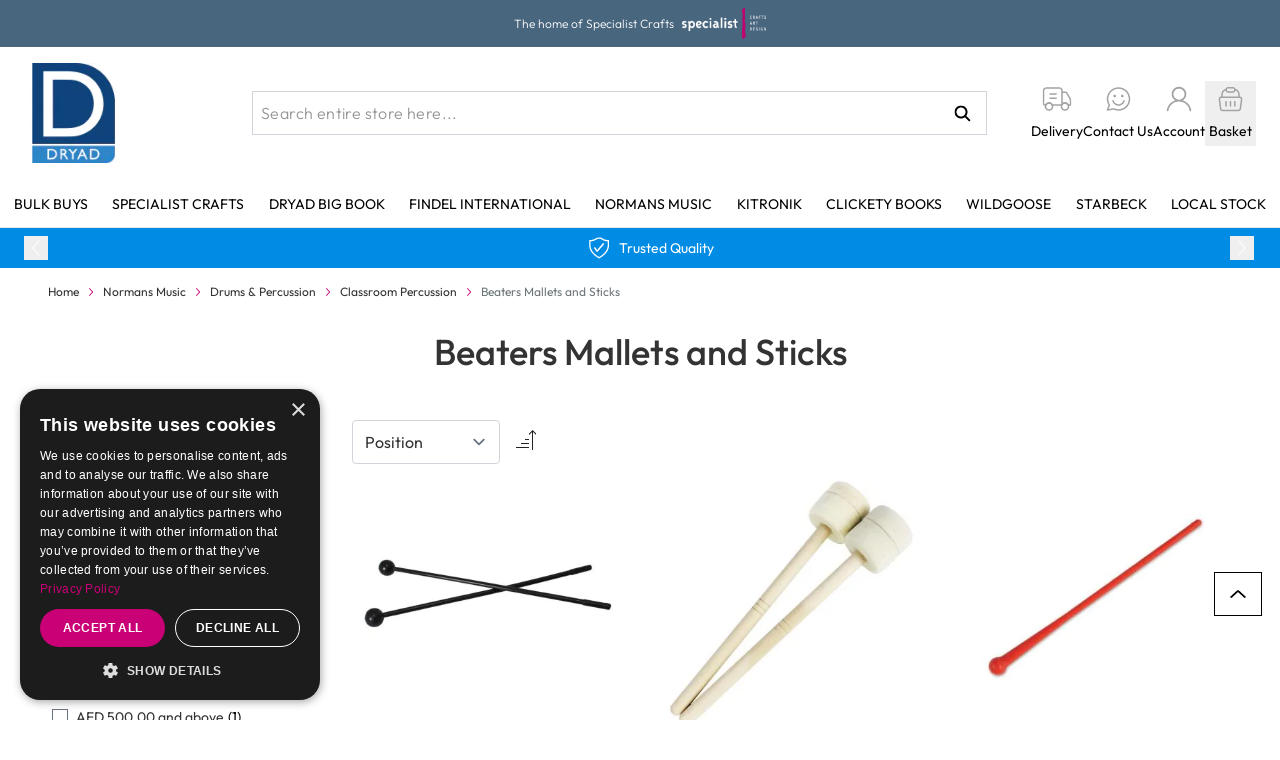

--- FILE ---
content_type: image/svg+xml
request_url: https://www.dryadeducation.ae/static/version1768900870/frontend/DryadEducation/default/en_AU/images/close-menu.svg
body_size: -311
content:
<svg width="24" height="24" viewBox="0 0 24 24" fill="none" xmlns="http://www.w3.org/2000/svg">
<path d="M21.1687 23.2L12.007 14.0298L2.84534 23.2L0.799805 21.1558L9.97588 12L0.799805 2.84422L2.84534 0.800003L12.007 9.97018L21.1687 0.814399L23.1998 2.84422L14.0381 12L23.1998 21.1558L21.1687 23.2Z" fill="white"/>
</svg>


--- FILE ---
content_type: image/svg+xml
request_url: https://www.dryadeducation.ae/static/version1768900870/frontend/DryadEducation/default/en_AU/images/arrow-right.svg
body_size: -247
content:
<svg width="24" height="24" viewBox="0 0 24 24" fill="none" xmlns="http://www.w3.org/2000/svg">
<g id="Arrow-RIGHT">
<path id="Vector" d="M8 18.6924L9.1898 20L15.6704 12.8734C15.7748 12.7592 15.8577 12.6234 15.9143 12.4738C15.9709 12.3243 16 12.1639 16 12.0019C16 11.8398 15.9709 11.6794 15.9143 11.5299C15.8577 11.3803 15.7748 11.2445 15.6704 11.1303L9.1898 4L8.00112 5.30763L14.0836 12L8 18.6924Z" fill="#F8F7FC"/>
</g>
</svg>
